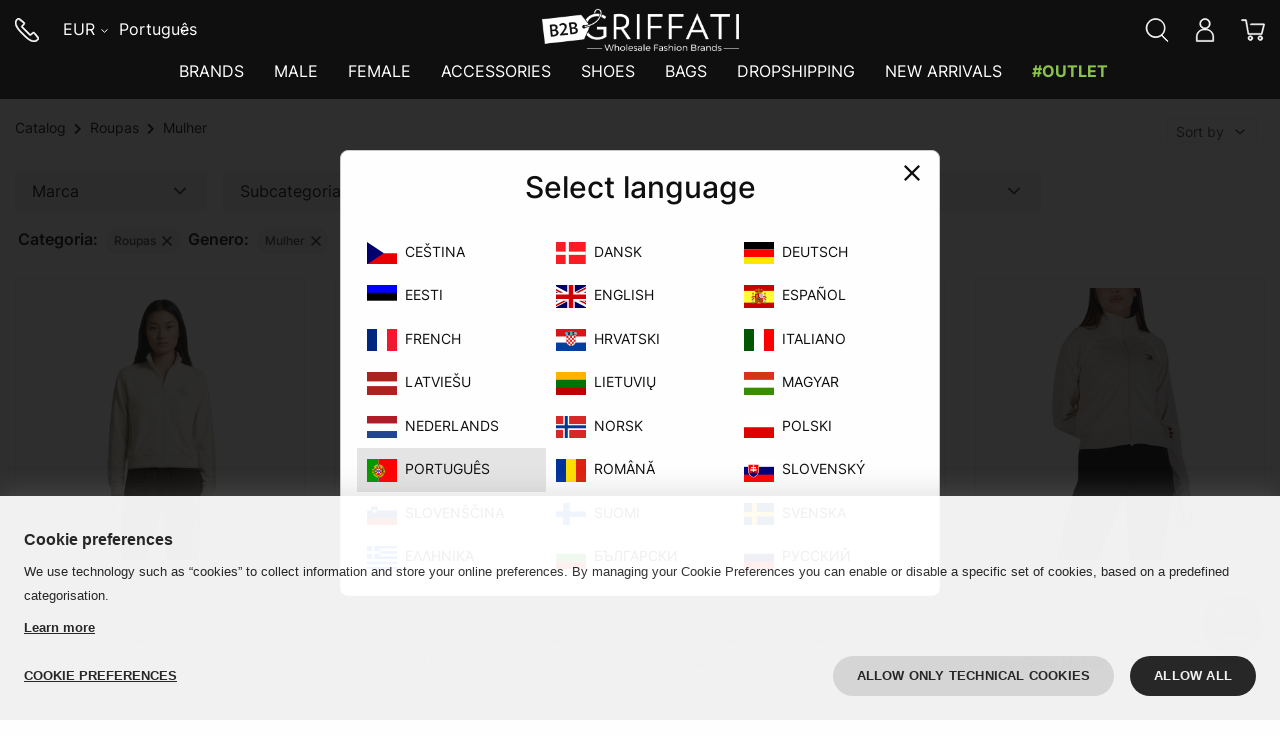

--- FILE ---
content_type: image/svg+xml
request_url: https://www.griffati.com/skins/griffati/images/icons/brands.svg
body_size: 966
content:
<?xml version="1.0" encoding="utf-8"?>
<!-- Generator: Adobe Illustrator 24.3.0, SVG Export Plug-In . SVG Version: 6.00 Build 0)  -->
<svg version="1.1" id="Livello_1" xmlns="http://www.w3.org/2000/svg" xmlns:xlink="http://www.w3.org/1999/xlink" x="0px" y="0px"
	 viewBox="0 0 24 24" style="enable-background:new 0 0 24 24;" xml:space="preserve">
<style type="text/css">
	.st0{fill:#FFFFFF;stroke:#FFFFFF;stroke-width:0.3;stroke-miterlimit:10;}
</style>
<g id="Icons-_x2F_-brands">
	<g id="Group">
		<g transform="translate(2.000000, 0.000000)">
			<path id="Shape_4_" class="st0" d="M13.7,2.2c-0.1-0.1-0.2-0.1-0.3-0.1h-4c0,0,0,0,0-0.1c-0.6-0.8-1.3-1.4-2-1.7
				c-0.8-0.4-1.5-0.4-2,0c-0.5,0.4-0.7,1-0.6,1.9C4.9,2.6,5,3.1,5.3,3.5L4,5.1C3.9,5.2,3.9,5.3,3.9,5.4v3.4L0,19.7
				c0,0.1,0,0.2,0,0.3c0,0.1,0.1,0.2,0.2,0.2L11,24c0.1,0,0.2,0,0.3,0c0.1,0,0.2-0.1,0.2-0.2l1.4-3.9h2.8c0.2,0,0.4-0.2,0.4-0.4V5.4
				c0-0.1,0-0.2-0.1-0.2L13.7,2.2z M5.6,2.1c-0.1-0.5,0-1,0.3-1.2c0.5-0.3,1.6,0,2.5,1.2H6.6c-0.1,0-0.2,0.1-0.3,0.1L5.8,2.8
				C5.7,2.6,5.6,2.3,5.6,2.1z M10.9,23.1l-10-3.6l3-8.5v8.4c0,0.1,0,0.2,0.1,0.3c0.1,0.1,0.2,0.1,0.3,0.1h7.8L10.9,23.1z M15.3,19.1
				H4.7V5.5l1-1.3c0.1,0.1,0.1,0.2,0.2,0.3c0.6,0.8,1.3,1.4,2,1.7C8,6.3,8.2,6.4,8.3,6.4C8.4,7.3,9.2,7.9,10,7.9
				c0.8,0,1.5-0.6,1.6-1.5c0.1-0.8-0.5-1.6-1.3-1.8C9.5,4.4,8.7,4.9,8.4,5.7C7.8,5.4,7.1,4.9,6.5,4.1C6.4,3.9,6.3,3.8,6.2,3.6
				l0.6-0.8h6.4l2.1,2.7V19.1z M10.4,5.4c0.4,0.2,0.6,0.6,0.5,1c-0.1,0.4-0.4,0.7-0.8,0.7c-0.4,0-0.8-0.2-0.9-0.6
				c0.3,0,0.5-0.1,0.7-0.3C10.1,6.1,10.3,5.8,10.4,5.4z M9.4,5.7c0,0-0.1,0.1-0.1,0.1c0.1-0.1,0.2-0.2,0.3-0.3
				C9.5,5.5,9.5,5.6,9.4,5.7L9.4,5.7z"/>
			<path id="Path" class="st0" d="M12.1,9.4l2.4-0.4l1.1-2.2c0-0.1,0.1-0.1,0.1-0.1c0.2-0.1,0.3,0,0.4,0.1l1.1,2.2l2.4,0.4
				c0.1,0,0.1,0,0.2,0.1C20,9.6,20,9.6,20,9.7c0,0.1,0,0.2-0.1,0.2l-1.8,1.7l0.4,2.4c0,0.1,0,0.1,0,0.2c0,0.1-0.1,0.1-0.1,0.1
				c0,0-0.1,0.1-0.2,0.1c-0.1,0-0.1,0-0.2,0l-2.2-1.1l-2.2,1.1c-0.1,0-0.1,0-0.2,0c-0.2,0-0.3-0.2-0.3-0.4l0.4-2.4l-1.8-1.7
				c0,0-0.1-0.1-0.1-0.2C11.8,9.6,11.9,9.4,12.1,9.4z"/>
		</g>
	</g>
</g>
</svg>


--- FILE ---
content_type: image/svg+xml
request_url: https://www.griffati.com/skins/current-skin/images/icons/linkedin.svg
body_size: 653
content:
<?xml version="1.0" encoding="UTF-8"?>
<svg width="32px" height="32px" viewBox="0 0 32 32" version="1.1" xmlns="http://www.w3.org/2000/svg" xmlns:xlink="http://www.w3.org/1999/xlink">
    <title>Icons / Social / Linkedin</title>
    <g id="Icons-/-Social-/-Linkedin" stroke="none" stroke-width="1" fill="none" fill-rule="evenodd">
        <path d="M15.8,3.55271368e-15 C7.07332143,3.55271368e-15 0,7.07238095 0,15.8 C0,24.527619 7.07332143,31.6 15.8,31.6 C24.5257381,31.6 31.6,24.527619 31.6,15.8 C31.6,7.07238095 24.5257381,3.55271368e-15 15.8,3.55271368e-15 Z M11.9318214,22.3457143 L8.73232143,22.3457143 L8.73232143,12.0475 L11.9318214,12.0475 L11.9318214,22.3457143 Z M10.3123214,10.7872619 C9.30225,10.7872619 8.64861905,10.0725 8.64861905,9.18845238 C8.64861905,8.28559524 9.322,7.58964286 10.3537024,7.58964286 C11.3854048,7.58964286 12.0174048,8.28559524 12.0371548,9.18845238 C12.0371548,10.0725 11.3854048,10.7872619 10.3123214,10.7872619 Z M23.6172381,22.3457143 L20.4177381,22.3457143 L20.4177381,16.6464286 C20.4177381,15.3109524 19.9540833,14.4080952 18.7972976,14.4080952 C17.91325,14.4080952 17.3884643,15.0194048 17.1561667,15.6119048 C17.0705833,15.8188095 17.0489524,16.1197619 17.0489524,16.4113095 L17.0489524,22.3457143 L13.8475714,22.3457143 L13.8475714,15.3391667 C13.8475714,14.0507143 13.807131,12.9785714 13.763869,12.0475 L16.5439167,12.0475 L16.690631,13.4770238 L16.7545833,13.4770238 C17.1759167,12.8092857 18.207619,11.8217857 19.9343333,11.8217857 C22.039119,11.8217857 23.6172381,13.2325 23.6172381,16.2608333 L23.6172381,22.3457143 Z" id="Shape" fill="#FFFFFF" fill-rule="nonzero"></path>
    </g>
</svg>

--- FILE ---
content_type: image/svg+xml
request_url: https://www.griffati.com/skins/griffati/images/flags/de.svg
body_size: 631
content:
<?xml version="1.0" encoding="UTF-8" standalone="no"?>
<!-- Created with Sodipodi ("http://www.sodipodi.com/") -->
<!-- /Creative Commons Public Domain -->
<!--
<rdf:RDF xmlns="http://web.resource.org/cc/"
    xmlns:dc="http://purl.org/dc/elements/1.1/"
    xmlns:rdf="http://www.w3.org/1999/02/22-rdf-syntax-ns#">
<Work rdf:about="">
   <dc:title>SVG graphic of German flags</dc:title>
   <dc:rights><Agent>
      <dc:title>Philipp Sadleder</dc:title>
   </Agent></dc:rights>
   <license rdf:resource="http://web.resource.org/cc/PublicDomain" />
</Work>

<License rdf:about="http://web.resource.org/cc/PublicDomain">
   <permits rdf:resource="http://web.resource.org/cc/Reproduction" />
   <permits rdf:resource="http://web.resource.org/cc/Distribution" />
   <permits rdf:resource="http://web.resource.org/cc/DerivativeWorks" />
</License>
</rdf:RDF>
-->
<svg id="svg378" xmlns:rdf="http://www.w3.org/1999/02/22-rdf-syntax-ns#" xmlns="http://www.w3.org/2000/svg" height="480" width="640" version="1.0" y="0" x="0" xmlns:cc="http://creativecommons.org/ns#" xmlns:dc="http://purl.org/dc/elements/1.1/">
 <metadata id="metadata3074">
  <rdf:RDF>
   <cc:Work rdf:about="">
    <dc:format>image/svg+xml</dc:format>
    <dc:type rdf:resource="http://purl.org/dc/dcmitype/StillImage"/>
   </cc:Work>
  </rdf:RDF>
 </metadata>
 <g id="flag" fill-rule="evenodd" stroke-width="1pt" transform="matrix(.60207 0 0 .75259 0 -.000028157)">
  <rect id="rect171" height="212.6" width="1063" y="425.2" x="0" fill="#ffe600"/>
  <rect id="rect256" height="212.6" width="1063" y="0.000038" x="0"/>
  <rect id="rect255" height="212.6" width="1063" y="212.6" x="0" fill="#f00"/>
 </g>
</svg>


--- FILE ---
content_type: image/svg+xml
request_url: https://www.griffati.com/skins/current-skin/images/logo/b2b-griffati-logo.svg
body_size: 30985
content:
<?xml version="1.0" encoding="UTF-8"?>
<svg width="197px" height="43px" viewBox="0 0 197 43" version="1.1" xmlns="http://www.w3.org/2000/svg" xmlns:xlink="http://www.w3.org/1999/xlink">
    <title>Logo / White</title>
    <g id="Symbols" stroke="none" stroke-width="1" fill="none" fill-rule="evenodd">
        <g id="Header" transform="translate(-622.000000, -10.000000)">
            <g id="Group-21">
                <g id="Logo-/-White" transform="translate(622.000000, 10.862661)">
                    <image id="logo-b2b-griffati-white" x="0" y="-6.37168964e-14" width="197" height="42.1127062" xlink:href="[data-uri]"></image>
                </g>
            </g>
        </g>
    </g>
</svg>

--- FILE ---
content_type: image/svg+xml
request_url: https://www.griffati.com/skins/current-skin/images/icons/facebook.svg
body_size: 433
content:
<?xml version="1.0" encoding="UTF-8"?>
<svg width="32px" height="32px" viewBox="0 0 32 32" version="1.1" xmlns="http://www.w3.org/2000/svg" xmlns:xlink="http://www.w3.org/1999/xlink">
    <title>Icons / Social / Facebook</title>
    <g id="Icons-/-Social-/-Facebook" stroke="none" stroke-width="1" fill="none" fill-rule="evenodd">
        <path d="M15.8,3.55271368e-15 C7.07332143,3.55271368e-15 0,7.07238095 0,15.8 C0,24.527619 7.07332143,31.6 15.8,31.6 C24.5257381,31.6 31.6,24.527619 31.6,15.8 C31.6,7.07238095 24.5257381,3.55271368e-15 15.8,3.55271368e-15 Z M19.5421548,10.9189286 L17.1674524,10.9189286 C16.88625,10.9189286 16.5730714,11.2857143 16.5730714,11.7841667 L16.5730714,13.4958333 L19.5440357,13.4958333 L19.0944881,15.9410714 L16.5730714,15.9410714 L16.5730714,23.2861905 L13.7704524,23.2861905 L13.7704524,15.9410714 L11.2274048,15.9410714 L11.2274048,13.4958333 L13.7704524,13.4958333 L13.7704524,12.0569048 C13.7704524,9.9972619 15.2027976,8.31380952 17.1674524,8.31380952 L19.5421548,8.31380952 L19.5421548,10.9189286 Z" id="Shape" fill="#FFFFFF" fill-rule="nonzero"></path>
    </g>
</svg>

--- FILE ---
content_type: image/svg+xml
request_url: https://www.griffati.com/skins/current-skin/images/icons/twitter.svg
body_size: 1479
content:
<?xml version="1.0" encoding="UTF-8"?>
<svg width="32px" height="32px" viewBox="0 0 32 32" version="1.1" xmlns="http://www.w3.org/2000/svg" xmlns:xlink="http://www.w3.org/1999/xlink">
    <title>Icons / Social / Twitter</title>
    <g id="Icons-/-Social-/-Twitter" stroke="none" stroke-width="1" fill="none" fill-rule="evenodd">
        <path d="M15.8,31.6 C13.6602286,31.6 11.6134514,31.1846857 9.65876571,30.3540571 C7.70498286,29.5144 6.02296,28.3948571 4.6136,26.9864 C3.20424,25.5779429 2.08289143,23.8986286 1.24955429,21.9394286 C0.416217143,19.9892571 0,17.9397714 0,15.8 C0,13.6602286 0.416217143,11.6107429 1.24955429,9.66057143 C2.08289143,7.70137143 3.20424,6.02205714 4.6136,4.6136 C6.02296,3.20514286 7.70498286,2.0856 9.65876571,1.24594286 C11.6134514,0.415314286 13.6602286,0 15.8,0 C17.9397714,0 19.9865486,0.415314286 21.9412343,1.24594286 C23.8950171,2.0856 25.57704,3.20514286 26.9864,4.6136 C28.39576,6.02205714 29.5171086,7.70137143 30.3504457,9.66057143 C31.1837829,11.6107429 31.6,13.6602286 31.6,15.8 C31.6,17.9397714 31.1837829,19.9892571 30.3504457,21.9394286 C29.5171086,23.8986286 28.39576,25.5779429 26.9864,26.9864 C25.57704,28.3948571 23.8950171,29.5144 21.9412343,30.3540571 C19.9865486,31.1846857 17.9397714,31.6 15.8,31.6 Z M25.0885943,7.9 C24.9649029,7.9632 24.7798171,8.07154286 24.5333371,8.24308571 L23.9311314,8.64034286 L23.3605257,8.94731429 L22.7122743,9.164 C21.9511657,8.32434286 21.0149029,7.9 19.9043886,7.9 C17.4973714,7.9 16.2938629,8.9112 16.2938629,10.9245714 L16.2938629,12.7483429 C12.98128,12.5768 10.44064,11.3669714 8.67104,9.1008 C8.15731429,9.64251429 7.9,10.2203429 7.9,10.8613714 C7.9,12.2246857 8.40379429,13.2449143 9.41228571,13.9491429 C9.28859429,13.9491429 9.11344,13.9581714 8.88772571,13.9762286 C8.66110857,14.0033143 8.48144,14.0033143 8.34781714,13.9762286 C8.21329143,13.9581714 8.06432,13.904 7.9,13.8227429 C7.9,14.7707429 8.15189714,15.5562286 8.65569143,16.1882286 C9.16038857,16.8112 9.85468571,17.2174857 10.7394857,17.4070857 C10.5336343,17.6508571 10.2456229,17.7772571 9.87545143,17.7772571 C9.54590857,17.7772571 9.25789714,17.6779429 9.01051429,17.4973714 C9.01051429,18.3009143 9.39693714,18.9238857 10.1679771,19.3662857 C10.93992,19.8086857 11.8084686,20.0344 12.7754286,20.0614857 C12.4052571,20.6122286 11.8653486,21.0275429 11.1557029,21.3074286 C10.4460571,21.5873143 9.68946286,21.7227429 8.88772571,21.7227429 C8.59971429,21.7227429 8.20336,21.6505143 7.69956571,21.5060571 C7.19577143,21.3616 6.93304,21.2893714 6.91227429,21.2893714 C7.24181714,21.9484571 7.91534857,22.5172571 8.93377143,22.9867429 C9.95219429,23.4652571 11.24328,23.7 12.8070286,23.7 C14.1847886,23.7 15.4704571,23.4562286 16.6640343,22.9777143 C17.8576114,22.4901714 18.8760343,21.8491429 19.7193029,21.0456 C20.5625714,20.2420571 21.2875657,19.3301714 21.8942857,18.3009143 C22.5019086,17.2716571 22.95424,16.2062857 23.2521829,15.1048 C23.5510286,14.0033143 23.7,12.9198857 23.7,11.8454857 C23.7,11.8093714 23.8236914,11.7190857 24.0701714,11.5836571 C24.3175543,11.4572571 24.6055657,11.2766857 24.9342057,11.0509714 C25.2637486,10.8252571 25.5102286,10.5814857 25.6754514,10.3377143 C24.5640343,10.3377143 23.8236914,10.3557714 23.45352,10.4009143 C24.1730971,9.96754286 24.7184229,9.13691429 25.0885943,7.9 Z" id="Shape" fill="#FFFFFF" fill-rule="nonzero"></path>
    </g>
</svg>

--- FILE ---
content_type: image/svg+xml
request_url: https://www.griffati.com/skins/current-skin/images/icons/hambuger-mobile.svg
body_size: 361
content:
<?xml version="1.0" encoding="UTF-8"?>
<svg width="50px" height="50px" viewBox="0 0 50 50" version="1.1" xmlns="http://www.w3.org/2000/svg" xmlns:xlink="http://www.w3.org/1999/xlink">
    <title>Group 2</title>
    <g id="Symbols" stroke="none" stroke-width="1" fill="none" fill-rule="evenodd">
        <g id="Header-mobile-bottom" transform="translate(-182.000000, 3.000000)">
            <g id="Group" transform="translate(183.000000, -2.000000)">
                <g id="Group-2">
                    <g id="Oval-2" fill="#C1973C" stroke="#FFFFFF">
                        <circle id="Oval" cx="24" cy="24" r="24"></circle>
                    </g>
                    <g id="Icons-/-hamburger" transform="translate(12.000000, 13.000000)" fill="#FFFFFF">
                        <rect id="Rectangle" x="0" y="5" width="24" height="2"></rect>
                        <rect id="Rectangle-Copy-3" x="0" y="11" width="24" height="2"></rect>
                        <rect id="Rectangle-Copy-4" x="0" y="17" width="24" height="2"></rect>
                    </g>
                </g>
            </g>
        </g>
    </g>
</svg>

--- FILE ---
content_type: image/svg+xml
request_url: https://www.griffati.com/skins/griffati/images/flags/ch.svg
body_size: 479
content:
<?xml version="1.0" encoding="UTF-8" standalone="no"?>
<!-- Created with Sodipodi ("http://www.sodipodi.com/") -->
<svg id="svg378" xmlns:rdf="http://www.w3.org/1999/02/22-rdf-syntax-ns#" xmlns="http://www.w3.org/2000/svg" height="480" width="640" version="1" y="0" x="0" xmlns:cc="http://creativecommons.org/ns#" xmlns:xlink="http://www.w3.org/1999/xlink" xmlns:dc="http://purl.org/dc/elements/1.1/">
 <metadata id="metadata3063">
  <rdf:RDF>
   <cc:Work rdf:about="">
    <dc:format>image/svg+xml</dc:format>
    <dc:type rdf:resource="http://purl.org/dc/dcmitype/StillImage"/>
   </cc:Work>
  </rdf:RDF>
 </metadata>
 <g id="flag" stroke-width="1pt" fill-rule="evenodd">
  <rect id="rect171" height="480" width="640" y="0" x="0" fill="#fa000b"/>
  <rect id="rect554" height="0" width=".76815" y="177.19" x="328.01" fill="#808080"/>
  <g id="g566" transform="matrix(.67733 0 0 .67733 -40 .00024489)" fill="#fff">
   <rect id="rect557" height="132.87" width="442.91" y="287.89" x="310.04"/>
   <rect id="rect565" height="442.91" width="132.87" y="132.87" x="465.06"/>
  </g>
 </g>
</svg>
